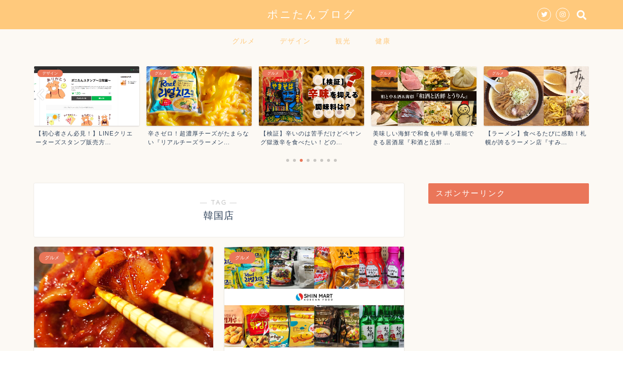

--- FILE ---
content_type: text/html; charset=utf-8
request_url: https://www.google.com/recaptcha/api2/aframe
body_size: 115
content:
<!DOCTYPE HTML><html><head><meta http-equiv="content-type" content="text/html; charset=UTF-8"></head><body><script nonce="qbTFIw3gLjXjq3pFyx9pcw">/** Anti-fraud and anti-abuse applications only. See google.com/recaptcha */ try{var clients={'sodar':'https://pagead2.googlesyndication.com/pagead/sodar?'};window.addEventListener("message",function(a){try{if(a.source===window.parent){var b=JSON.parse(a.data);var c=clients[b['id']];if(c){var d=document.createElement('img');d.src=c+b['params']+'&rc='+(localStorage.getItem("rc::a")?sessionStorage.getItem("rc::b"):"");window.document.body.appendChild(d);sessionStorage.setItem("rc::e",parseInt(sessionStorage.getItem("rc::e")||0)+1);localStorage.setItem("rc::h",'1769175834178');}}}catch(b){}});window.parent.postMessage("_grecaptcha_ready", "*");}catch(b){}</script></body></html>

--- FILE ---
content_type: application/javascript; charset=utf-8;
request_url: https://dalc.valuecommerce.com/app3?p=887631628&_s=https%3A%2F%2Fmogtama.com%2Fentry%2Ftag%2F%25E9%259F%2593%25E5%259B%25BD%25E5%25BA%2597%2F&vf=iVBORw0KGgoAAAANSUhEUgAAAAMAAAADCAYAAABWKLW%2FAAAAMElEQVQYV2NkFGP4nxFbzbCudwIDY0ug0P9PEgkMUxQnMDBu5Or6H%2FUsj8FJgIMBAAU8DQaanp4xAAAAAElFTkSuQmCC
body_size: 1099
content:
vc_linkswitch_callback({"t":"69737b18","r":"aXN7GAAOe_0SdmlyCooD7AqKC5ZUQw","ub":"aXN7FwALhFESdmlyCooCsQqKC%2FD4TQ%3D%3D","vcid":"umYi_GxA3NkoM1uzaHGR4eQ7Ff_eDOJ6Z65AHDrlsVu42bfUdGFw4d97SjFsis4BCjo3Fr9XEDLD9ijmW-0kpA","vcpub":"0.949245","mini-shopping.yahoo.co.jp":{"a":"2826703","m":"2201292","g":"99db5a018c"},"shopping.geocities.jp":{"a":"2826703","m":"2201292","g":"99db5a018c"},"tabelog.com":{"a":"2797472","m":"3366797","g":"e0c753c28c"},"l":4,"www.hotpepper.jp?vos=nhppvccp99002":{"a":"2594692","m":"2262623","g":"c5e2b8c9a3","sp":"vos%3Dnhppvccp99002"},"wwwtst.hotpepper.jp":{"a":"2594692","m":"2262623","g":"c5e2b8c9a3","sp":"vos%3Dnhppvccp99002"},"shopping.yahoo.co.jp":{"a":"2826703","m":"2201292","g":"99db5a018c"},"p":887631628,"paypaymall.yahoo.co.jp":{"a":"2826703","m":"2201292","g":"99db5a018c"},"www.hotpepper.jp":{"a":"2594692","m":"2262623","g":"c5e2b8c9a3","sp":"vos%3Dnhppvccp99002"},"s":3633343,"approach.yahoo.co.jp":{"a":"2826703","m":"2201292","g":"99db5a018c"},"paypaystep.yahoo.co.jp":{"a":"2826703","m":"2201292","g":"99db5a018c"}})